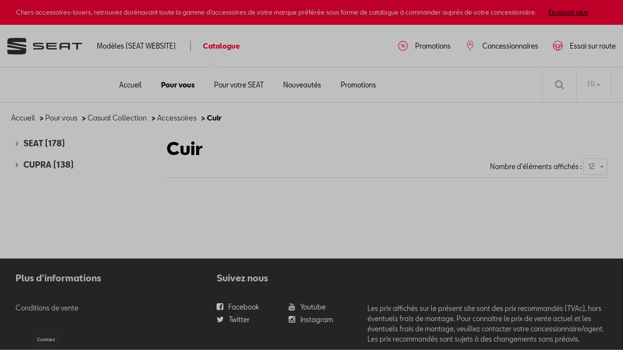

--- FILE ---
content_type: text/html
request_url: https://shop.seat.be/fr/pour-vous/leather/644a1e68f374d453adeab59e/65a67b29580411c12ffbf0b5/65a67c46580411c12ffbf0f8/1/12
body_size: 6114
content:
<!DOCTYPE html>
<html lang="fr">
<head>
    <script type="text/javascript" src="//nexus.ensighten.com/dieteren/seat_prod/Bootstrap.js"></script>
    <title>Seat - Cuir</title>
    <link rel="shortcut icon" href="/Content/Images/seat/favicon.ico" type="image/x-icon"/>
        <link rel="canonical" href="https://shop.seat.be/fr/pour-vous/leather/644a1e68f374d453adeab59e/65a67b29580411c12ffbf0b5/65a67c46580411c12ffbf0f8/1/12"/>
            <link rel="alternate" hreflang="fr-be" href="https://shop.seat.be/fr/pour-vous/cuir/644a1e68f374d453adeab59e/65a67b29580411c12ffbf0b5/65a67c46580411c12ffbf0f8/1/12"/>
        <link rel="alternate" hreflang="nl-be" href="https://shop.seat.be/nl/voor-u/leer/644a1e68f374d453adeab59e/65a67b29580411c12ffbf0b5/65a67c46580411c12ffbf0f8/1/12"/>
    <meta charset="utf-8">
    <meta http-equiv="X-UA-Compatible" content="IE=edge">
    <meta name="viewport" content="width=device-width, initial-scale=1, user-scalable=yes">
    <meta name="apple-mobile-web-app-capable" content="yes">
    <meta name="apple-touch-fullscreen" content="yes">
    <meta name="format-detection" content="telephone=no">
    <!--td {border: 1px solid #ccc;}br {mso-data-placement:same-cell;}--><!-- Google Tag Manager -->
    <style>
        .async-hide {
            opacity: 0 !important
        }
    </style>
    <script>
			(function (a, s, y, n, c, h, i, d, e) {
			s.className += ' ' + y; h.start = 1 * new Date;
				h.end = i = function () { s.className = s.className.replace(RegExp(' ?' + y), '') };
				(a[n] = a[n] || []).hide = h; setTimeout(function () { i(); h.end = null }, c); h.timeout = c;
			})(window, document.documentElement, 'async-hide', 'dataLayer', 4000,
				{ 'GTM-M4Q2CLN': true });
			(function (w, d, s, l, i) {
			w[l] = w[l] || []; w[l].push({
				'gtm.start':
					new Date().getTime(), event: 'gtm.js'
			}); var f = d.getElementsByTagName(s)[0],
				j = d.createElement(s), dl = l != 'dataLayer' ? '&l=' + l : ''; j.async = true; j.src =
					'https://www.googletagmanager.com/gtm.js?id=' + i + dl; f.parentNode.insertBefore(j, f);
			})(window, document, 'script', 'dataLayer', 'GTM-M4Q2CLN');
    </script>
    <!-- End Google Tag Manager -->
    <link rel="preload" href="/Content/fonts/FontAwesome/fontawesome-webfont.eot" as="font" />
<link rel="preload" href="/Content/fonts/FontAwesome/fontawesome-webfont.svg" as="font" />
<link rel="preload" href="/Content/fonts/FontAwesome/fontawesome-webfont.ttf" as="font" />
<link rel="preload" href="/Content/fonts/FontAwesome/fontawesome-webfont.woff" as="font" />
<link rel="preload" href="/Content/fonts/FontAwesome/FontAwesome.otf" as="font" />

<link rel="preload" href="/Scripts/vendors/jquery-3.7.0.min.js" as="script" />
<link rel="preload" href="https://kit.fontawesome.com/176df533be.js" as="script" />
<link rel="preload" href="/Content/css/seat.min.css" as="style" />
<link rel="preload" href="/Content/vendors/bootstrap.min.css" as="style" />

<link rel="preload" href="/Content/fonts/seat/SEATBCN-Light.eot" as="font" />
<link rel="preload" href="/Content/fonts/seat/SEATBCN-Light.woff" as="font" />
<link rel="preload" href="/Content/fonts/seat/SEATBCN-Light.woff2" as="font" />

<link rel="preload" href="/Content/fonts/seat/SEATBCN-Black.eot" as="font" />
<link rel="preload" href="/Content/fonts/seat/SEATBCN-Black.woff" as="font" />
<link rel="preload" href="/Content/fonts/seat/SEATBCN-Black.woff2" as="font" />

<link rel="preload" href="/Content/fonts/seat/SEATBCN-Bold.eot" as="font" />
<link rel="preload" href="/Content/fonts/seat/SEATBCN-Bold.woff" as="font" />
<link rel="preload" href="/Content/fonts/seat/SEATBCN-Bold.woff2" as="font" />

<link rel="preload" href="/Content/fonts/seat/SEATBCN-Medium.eot" as="font" />
<link rel="preload" href="/Content/fonts/seat/SEATBCN-Medium.woff" as="font" />
<link rel="preload" href="/Content/fonts/seat/SEATBCN-Medium.woff2" as="font" />

<link rel="preload" href="/Content/fonts/seat/SEATBCN-Regular.eot" as="font" />
<link rel="preload" href="/Content/fonts/seat/SEATBCN-Regular.woff" as="font" />
<link rel="preload" href="/Content/fonts/seat/SEATBCN-Regular.woff2" as="font" />


    <link href="/bundles/css/vendors?v=S3Cr_6FG-qDfD-WonXwG_aQQQiWUhorUyFrLSN7RbKo1" rel="stylesheet"/>

    <script src="https://kit.fontawesome.com/176df533be.js" crossorigin="anonymous"></script>
    
    <link href="/Content/css/seat.min.css" rel="stylesheet"/>
    
    
    <script src="/bundles/modernizr?v=h58EBqHT9LOBucJ0FBRsk6vlhYkeqkxfLy7UG-CQFnk1"></script>

    <script src="/bundles/jquery?v=zAu4AsUHgLyz0uypVQZgo3dViyEwYSGqPPLa9VXCB4g1"></script>

    <script src="/bundles/jqueryval?v=d9tWTBY0DakR0ZRcCVKdd18dONcSOVoWL27cqJXIroc1"></script>

    <script src="/bundles/smoothproducts?v=jz9fhjsDSiiwU1cA6XKbLzZk7lWQVnUq7OdP_Q2Y_es1"></script>

    <script src="https://cdn.jsdelivr.net/npm/@popperjs/core@2.11.6/dist/umd/popper.min.js" integrity="sha384-oBqDVmMz9ATKxIep9tiCxS/Z9fNfEXiDAYTujMAeBAsjFuCZSmKbSSUnQlmh/jp3" crossorigin="anonymous"></script>
    <script src="https://cdn.jsdelivr.net/npm/bootstrap@5.2.3/dist/js/bootstrap.min.js" integrity="sha384-cuYeSxntonz0PPNlHhBs68uyIAVpIIOZZ5JqeqvYYIcEL727kskC66kF92t6Xl2V" crossorigin="anonymous"></script>
</head>
<body data-tracking-event="page-impression" data-tracking-info="{&quot;pageName&quot;:&quot;&quot;,&quot;section&quot;:&quot;&quot;,&quot;subSectionOne&quot;:&quot;&quot;,&quot;subSectionTwo&quot;:&quot;&quot;,&quot;pageUrl&quot;:&quot;https://shop-seat.app.dieteren.be/fr/pour-vous/leather/644a1e68f374d453adeab59e/65a67b29580411c12ffbf0b5/65a67c46580411c12ffbf0f8/1/12&quot;,&quot;pageFullUrl&quot;:&quot;https://shop-seat.app.dieteren.be/fr/pour-vous/leather/644a1e68f374d453adeab59e/65a67b29580411c12ffbf0b5/65a67c46580411c12ffbf0f8/1/12&quot;,&quot;pageviewMode&quot;:&quot;national&quot;,&quot;pageType&quot;:&quot;&quot;,&quot;platform&quot;:&quot;eshop&quot;,&quot;brand&quot;:&quot;seat&quot;,&quot;language&quot;:&quot;fr&quot;,&quot;loginStatus&quot;:&quot;not logged in&quot;,&quot;previousPageName&quot;:&quot;&quot;,&quot;previousPageUrl&quot;:&quot;&quot;,&quot;previousPageFullUrl&quot;:&quot;&quot;,&quot;previousPageType&quot;:&quot;&quot;,&quot;previousPlatform&quot;:&quot;&quot;,&quot;previousBrand&quot;:&quot;&quot;,&quot;pageVersion&quot;:&quot;&quot;,&quot;author&quot;:&quot;vox teneo&quot;,&quot;initialReferrer&quot;:&quot;&quot;}">
    <!-- Google Tag Manager (noscript) -->
    <noscript><iframe src="https://www.googletagmanager.com/ns.html?id=GTM-M4Q2CLN" height="0" width="0" style="display:none;visibility:hidden"></iframe></noscript>
    <!-- End Google Tag Manager (noscript) -->
    <input type="hidden" id="pageName" value="eshop/driveselection" />
    <input type="hidden" id="mainSection" value="driverselection" />
    <input type="hidden" id="pageType" value="search" />

    
<aside class='banner-deactivation hidden hidden-content'>
    <div>
        <div class='banner-deactivation-top'>
               <div class="banner-deactivation-top-text">
                 <p class='banner-deactivation-text'>
                    Chers accessoires-lovers, retrouvez dor&#233;navant toute la gamme d’accessoires de votre marque pr&#233;f&#233;r&#233;e sous forme de catalogue &#224; commander aupr&#232;s de votre concessionaire.
                 </p>
                 <button class='banner-deactivation-toggle' type='button'>En savoir plus</button>
               </div>
                <div class='banner-deactivation-top-actions'>
                    <button class='banner-deactivation-cross banner-deactivation-close' type='button' aria-describedby='close banner'></button>
                </div>
            </div>
            <div class='banner-deactivation-bottom'>
                <div class='separator'></div>
                <p>
                    Avant il était possible de commander et vous faire livrer à domicile via le site. Ce n’est malheureusement plus le cas.</br>Vous avez encore une livraison à domicile en cours ? Pour nous contacter, <a href="/fr/question-auto">cliquez ici</a>.</br>Pour toutes autres questions, n’hésitez pas à prendre directement contact avec votre concessionaire.
                </p>
                <button class='banner-deactivation-close' type='button'>Fermer</button>
            </div>
    </div>
</aside>

    
<header id="header">

    

<div class="navbar">
    <div class="logo">
	<a href="https://www.seat.be/">
		<img src="/Content/images/seat/seat-main-logo.png" alt="Home" loading="lazy" width="154" height="34">
	</a>
    </div>
    <div class="navbar-header">
        <button class="navbar-toggler collapsed" type="button">
            <span class="sr-only">Toggle navigation</span>
            <i class="fa fa-navicon"></i>
        </button>
    </div>
    <nav class="bs-navbar-collapse header-navbar" id="___GET_Root_fa93c3d8-f44d-49c0-baed-399c6e37b557___GET_MobileNavBar_6c2506e4-ec15-4640-b494-f1ba4a4d748a">
    <div class="logo-mobile">
	<a href="https://www.seat.be/nl/home.html">
		<img src="/Content/images/seat/seat-main-logo.png" alt="Home" loading="lazy" width="154" height="34">
	</a>
    <div class="navbar-header">
        <button class="navbar-toggler collapsed" type="button">
            <span class="sr-only">Toggle navigation</span>
            <i class="fa fa-times"></i>
        </button>
    </div>
    </div>
	<ul id="modeles" class="nav navbar-nav">
		<li>
				<a href="https://www.seat.be/fr/home.html" target="_blank">
Mod&#232;les (SEAT WEBSITE)	</a>

		</li>
	</ul>
    <ul id="shop" class="nav navbar-nav">
        <li class="dropdown open-first">

	<a href="/fr/idee-accessoire-auto" id="shoplink" class="dropdown-toggle active" data-bs-toggle="dropdown" role="button" aria-expanded="false">
Catalogue		<i class="fa fa-angle-up"></i>
	</a>
    <ul class="dropdown-menu shop-child" role="menu" id="submenu">

	<li>
		<a href="/fr/idee-accessoire-auto" class="">
			<i class="fa fa-angle-right">
			</i>
Accueil		</a>
	</li>
	<li>
		<a href="/fr/pour-vous" class="active">
			<i class="fa fa-angle-right">
			</i>
Pour vous		</a>
	</li>
	<li>
		<a href="/fr/pour-votre-vehicule" class="">
			<i class="fa fa-angle-right">
			</i>
Pour votre SEAT		</a>
	</li>
	<li>
		<a href="/fr/nouveaute-accessoire-auto" class="">
			<i class="fa fa-angle-right">
			</i>
Nouveaut&#233;s		</a>
	</li>
	<li>
		<a href="/fr/promotions" class="">
			<i class="fa fa-angle-right">
			</i>
Promotions		</a>
	</li>
    </ul>
        </li>
    </ul>
	<ul id="testDrive" class="nav navbar-nav">
		<li>
				<a href="https://cloud.mail.dieteren.be/mynew/cars?brand=Seat&amp;lang=fr&amp;request=testdrive" target="_blank">
Essai sur route	</a>

		</li>
	</ul>
	<ul id="dealer" class="nav navbar-nav">
		<li>
				<a href="https://dealerlocator.seat.be/react/fr" target="_blank">
Concessionnaires	</a>

		</li>
	</ul>
	<ul id="brandPromo" class="nav navbar-nav">
		<li>
				<a href="https://www.promo.seat.be/fr" target="_blank">
Promotions	</a>

		</li>
	</ul>
    </nav>

</div>


    
<div class="container-fluid" id="menu-container">
    <div class="row">
        <div id="contentright">
            <div class="container-fluid">
                <div>
                    <div class="containerright">
                        <div class="search-bar">
                            <input data-action="/fr/recherche-accessoire-auto" id="search" name="searchString" placeholder="Rechercher sur le site" type="search" value="" />
                            <button type="submit" id="btn-search"><i class="fa fa-search"></i></button>
                        </div>
                        <ul id="lang-selector">
                                <li>
									<a style="pointer-events: none;" class="current" href="https://shop.seat.be/fr/pour-vous/cuir/644a1e68f374d453adeab59e/65a67b29580411c12ffbf0b5/65a67c46580411c12ffbf0f8/1/12">FR <i class="fa fa-caret-down"></i></a>
                                    <ul>
                                        <li><a href="https://shop.seat.be/nl/voor-u/leer/644a1e68f374d453adeab59e/65a67b29580411c12ffbf0b5/65a67c46580411c12ffbf0f8/1/12">NL </a></li>
                                    </ul>
                                </li>
                        </ul>
                        <div id="div_basket" class="basket">
                        </div>

                    </div>
                </div>
            </div>
        </div>
    </div>
</div>

</header>


    <div class="bgdarkpage"></div>

    <div id="main" role="main">
        

<div class="container">
    <div class="row">

<div class="breadcrumb">
    <ul id="category-container">
        <li><a href="/fr/idee-accessoire-auto">Accueil</a></li>
            <li>&nbsp;> <a href="/fr/pour-vous">Pour vous</a></li>
                    <li>&nbsp;> <a href="/fr/pour-vous/casual-collection/644a1e68f374d453adeab59e/1/12">Casual Collection</a></li>
            <li>&nbsp;> <a href="/fr/pour-vous/accessoires/644a1e68f374d453adeab59e/65a67b29580411c12ffbf0b5/1/12">Accessoires</a></li>
        <li>&nbsp;> Cuir</li>
    </ul>
</div>

    </div>
    <div class="row">
        <div class="col-lg-3 col-md-3 col-xs-12 cat-sidebar">
            <div class="row">
                <!-- Button to trigger modal -->
                <!--Accordion-->
                <ul id="accordion" class="panel-group categories-menu">
                        <li class="panel panel-default">
                                <a class="panel-heading" href="/fr/pour-vous/seat/6810e1b5261dcbc7805f0661/1/12"><i class="fa fa-angle-right"></i>SEAT <span>(178)</span></a>
                        </li>
                        <li class="panel panel-default">
                                <a class="panel-heading" href="/fr/pour-vous/cupra/6810e1c5261dcbc7805f0666/1/12"><i class="fa fa-angle-right"></i>CUPRA <span>(138)</span></a>
                        </li>
                </ul>
            </div>
        </div>
        <div class="col-lg-9 col-md-9 col-xs-12 product-results">
            <div id="articles-container"></div>

        </div>
    </div>
</div>
<script>
    $(document).ready(function () {
        $.ajax({
            type: "POST",
            url: "/fr/articles",
            data: {
                methodPrefix: "Lifestyle",
                catId: "644a1e68f374d453adeab59e",
                childId: "65a67b29580411c12ffbf0b5",
                grandChildId: "65a67c46580411c12ffbf0f8",
                grandGrandChildId: "",
                page: "1"
            },
            success: function (data) {
                $('#articles-container').html(data);
                setCategoryNameOnTopOfList();
            }
        })

    })

</script>

        <button id="Message" data-bs-target="#myConfirmModal" type="button" class="choose-model btn-grey" data-bs-toggle="modal" style="display: none"></button>

        <div class="modal fade" id="myConfirmModal" tabindex="-1" role="dialog" aria-labelledby="myModalLabel" aria-hidden="true">
            <div class="modal-dialog">
                <div class="modal-content">
                    <div class="modal-header">
                        <button type="button" class="close" data-bs-dismiss="modal" aria-label="Close"><span aria-hidden="true">&times;</span></button>
                        <h4 class="modal-title" id="myModalLabel"><i class="fa fa-angle-right"></i>Title</h4>
                    </div>
                    <div id="modalBody" class="modal-body">

                        <p>In condimentum facilisis porta. Sed nec diam eu diam mattis.</p>
                    </div>
                </div>
            </div>
        </div>
    </div>

    


<input type="hidden" id="isOrderDesactivated" value="false" />
<input type="hidden" id="brandLabel" value="Seat" />
<input type="hidden" id="language" value="fr" />



<script type="text/javascript">

    $(document).ready(function () {
        var isOrderDesactivated = $("#isOrderDesactivated").val() === "true";
        var sessionKey = 'eshop_' + $("#language").val() + '_' + $("#brandLabel").val() + '_isOrderDesactivated';

        var isOrderDesactivatedSession = sessionStorage.getItem(sessionKey);
        if (isOrderDesactivatedSession) return;

        if (isOrderDesactivated) {
            $('.orderDesactivatedModal').modal('show');
        }

        $(".orderDesactivatedModal").click(function (event) {
            var container = $('.orderDesactivatedModal');
            if (container.is(event.target)) {
                sessionStorage.setItem(sessionKey, true);
            }
        });

        $(".orderDesactivatedModal button").click(function () {
            sessionStorage.setItem(sessionKey, true);
        });
    });

</script>

    

<footer id="footer" data-tracking-viewport-entered="false" data-tracking-viewport-event="contentblock-impression" data-tracking-info="{&quot;containerName&quot;:&quot;footer&quot;,&quot;containerPosition&quot;:&quot;4&quot;,&quot;containerVersion&quot;:&quot;&quot;}">
    <div class="container">
        <div class="row">
            <div class="col-lg-4 col-md-4 col-xs-12">
                <h5>Plus d&#39;informations</h5>
                <div class="row">
                    <div class="col-lg-12 col-xs-12">
                        <ul class="sitemap">
                            <li><a href="/fr/conditionterm-salecondition-accessoire-auto">Conditions de vente</a></li>
                        </ul>
                    </div>
                </div>
            </div>
            <div class="col-lg-3 col-md-3 col-xs-12">
                <h5>Suivez nous</h5>
                <ul class="social-networks">
                    <li><a class="facebook" href="https://fr-fr.facebook.com/seatbelgium/" target="_blank" data-tracking-event="button-click" data-tracking-info="{&quot;buttonType&quot;:&quot;social&quot;,&quot;buttonCategory&quot;:&quot;outbound-link&quot;,&quot;buttonName&quot;:&quot;to-facebook&quot;,&quot;buttonText&quot;:&quot;Facebook&quot;,&quot;buttonTarget&quot;:&quot;&quot;,&quot;buttonPosition&quot;:&quot;&quot;}"><i class="fa fa-facebook-square"></i><span>Facebook</span></a></li>
                    <li><a class="youtube" href="https://www.youtube.com/seat" target="_blank" data-tracking-event="button-click" data-tracking-info="{&quot;buttonType&quot;:&quot;social&quot;,&quot;buttonCategory&quot;:&quot;outbound-link&quot;,&quot;buttonName&quot;:&quot;to-youtube&quot;,&quot;buttonText&quot;:&quot;Youtube&quot;,&quot;buttonTarget&quot;:&quot;&quot;,&quot;buttonPosition&quot;:&quot;&quot;}"><i class="fa fa-youtube"></i><span>Youtube</span></a></li>
                    <li><a class="twitter" href="https://twitter.com/SEAT_Belgique" target="_blank" data-tracking-event="button-click" data-tracking-info="{&quot;buttonType&quot;:&quot;social&quot;,&quot;buttonCategory&quot;:&quot;outbound-link&quot;,&quot;buttonName&quot;:&quot;to-twitter&quot;,&quot;buttonText&quot;:&quot;Twitter&quot;,&quot;buttonTarget&quot;:&quot;&quot;,&quot;buttonPosition&quot;:&quot;&quot;}"><i class="fa fa-twitter"></i><span>Twitter</span></a></li>
                    <li><a class="instagram" href="https://www.instagram.com/seatbelgium/" target="_blank" data-tracking-event="button-click" data-tracking-info="{&quot;buttonType&quot;:&quot;social&quot;,&quot;buttonCategory&quot;:&quot;outbound-link&quot;,&quot;buttonName&quot;:&quot;to-instagram&quot;,&quot;buttonText&quot;:&quot;Instagram&quot;,&quot;buttonTarget&quot;:&quot;&quot;,&quot;buttonPosition&quot;:&quot;&quot;}"><i class="fa fa-instagram"></i><span>Instagram</span></a></li>
                </ul>
            </div>
            <div class="col-lg-5 col-md-5 col-xs-12 footer-info">
                <p>
                    Les prix affich&#233;s sur le pr&#233;sent site sont des prix recommand&#233;s (TVAc), hors &#233;ventuels frais de montage. Pour connaitre le prix de vente actuel et les &#233;ventuels frais de montage, veuillez contacter votre concessionnaire/agent. Les prix recommand&#233;s sont sujets &#224; des changements sans pr&#233;avis.
                </p>
            </div>
        </div>
    </div>
    <div class="container footer-bottom">
        <div class="row">
            <div class="col-md-6 col-sm-12">
                <ul class="footer-sitemap">
                    <li>
                        <a href="/fr/legal-accessoire-auto">Mentions l&#233;gales</a>
                    </li>
                    <li>
                        <a href="https://www.dieteren.be/fr/Seat-cookie-policy" target="_blank">Cookie Policy</a>
                    </li>
                    <li>
                        <a href="https://www.dieteren.be/media/1203/1809-information-notice-disa-final-fr.pdf" target="_blank">Vie priv&#233;e</a>
                    </li>
                </ul>
            </div>
            <div class="col-md-6 col-sm-12">
                <ul class="footer-language">


                        <li class="active">
                            <a href="/fr/pour-vous/leather/644a1e68f374d453adeab59e/65a67b29580411c12ffbf0b5/65a67c46580411c12ffbf0f8/1/12" class="notClickableLink">Fran&#231;ais</a>
                        </li>
                        <li>
                            <a href="/nl/voor-u/leather/644a1e68f374d453adeab59e/65a67b29580411c12ffbf0b5/65a67c46580411c12ffbf0f8/1/12">Nederlands</a>
                        </li>
                </ul>
            </div>
        </div>


        <div class="row">
            <div class="col-md-12 col-sm-12 copyrigth">
                <ul class="footer-sitemap">
                    <li>
                        &copy 2026 D&#39;Ieteren Automotive SA/NV. Tous droits r&#233;serv&#233;s / Alle rechten voorbehouden.
                    </li>
                </ul>
            </div>
        </div>
    </div>
</footer>
    
    <script src="/bundles/gtm?v=RMxnmo-_usVhhWAHMe-mAwoCYsBFtK6GVmqTSXbtdPc1"></script>

    <script src="/bundles/main?v=xYuk2hOoLdD2mPybaR5gEWUOGH3_GOG81UgWSgHWEjY1"></script>



    <!-- For smoothproducts (image viewer) -->
    <script type="text/javascript">
        /* wait for images to load */
        $(window).on('load', function() {
            var $spw = $('.sp-wrap');
            if ($spw.length > 0)
                $('.sp-wrap').smoothproducts();
        });
    </script>
</body>
</html>


--- FILE ---
content_type: text/html
request_url: https://shop.seat.be/fr/articles
body_size: 520
content:

<div class="scroll">
        <h1 id="category-title" class="page-title"></h1>
        <div class="pagesize-list">

            Nombre d&#39;&#233;l&#233;ments affich&#233;s :
                <select class="pagesize-select">
                    <option value="/fr/pour-vous/cuir/644a1e68f374d453adeab59e/65a67b29580411c12ffbf0b5/65a67c46580411c12ffbf0f8/1/12">12</option>
                    <option value="/fr/pour-vous/cuir/644a1e68f374d453adeab59e/65a67b29580411c12ffbf0b5/65a67c46580411c12ffbf0f8/1/24">24</option>
                    <option value="/fr/pour-vous/cuir/644a1e68f374d453adeab59e/65a67b29580411c12ffbf0b5/65a67c46580411c12ffbf0f8/1/48">48</option>
                </select>



        </div>




<div class="grid-bricks">
</div>
</div>

<script type="text/javascript">
    $(".pagesize-select").on("change", function () {
        selectPageSize(this);
    });

    var pageSize = 12;
    $(".pagesize-select").find("option:contains('"+pageSize+"')").prop('selected', true);;
    
    function selectPageSize(el) {
        var url = $(el).find("option:selected").val();
        window.location = url;
    }
</script>


<div class="pagination-container"><ul class="pagination"></ul></div>
